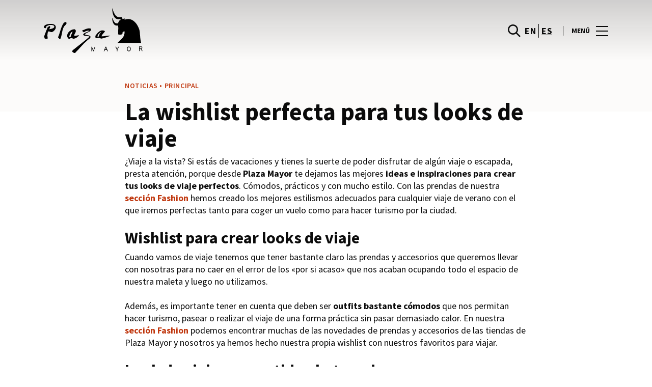

--- FILE ---
content_type: text/html; charset=UTF-8
request_url: https://www.plazamayor.es/lifestyle/blog-moda-noticias/la-wishlist-perfecta-regalo-del-dia-la-madre/
body_size: 1843
content:
<!DOCTYPE html>
<html lang="en">
<head>
    <meta charset="utf-8">
    <meta name="viewport" content="width=device-width, initial-scale=1">
    <title></title>
    <style>
        body {
            font-family: "Arial";
        }
    </style>
    <script type="text/javascript">
    window.awsWafCookieDomainList = [];
    window.gokuProps = {
"key":"AQIDAHjcYu/GjX+QlghicBgQ/7bFaQZ+m5FKCMDnO+vTbNg96AHf0QDR8N4FZ0BkUn8kcucXAAAAfjB8BgkqhkiG9w0BBwagbzBtAgEAMGgGCSqGSIb3DQEHATAeBglghkgBZQMEAS4wEQQMuq52ahLIzXS391ltAgEQgDujRkBXrrIUjgs1lAsFcu/9kgpI/IuavohSG7yE1BYsDzpFl4iqc4edkSwfTozI/iGO7lnWq3QC9N4X1w==",
          "iv":"D549sgHjUgAAAeLD",
          "context":"9fWG67hj1qTVGjiklEdBMn91uZvQk5MtPq+X4NYVOCqXrIza8GO8t9ZGF2Mb+yfcGLzoijekP1ddQuU5rDdoWHMCfsrS8IE0VOsykZiGu2loaZxsWmraQj51Ef7J53TDwvAKn/QviEkGc+pwoRtBxsmQGZtb0S1R+XH3wnsu5eyNM/Vl8Zl2mR/SKtwW9cLxeZ5Zyr/cSrRXBPP9Cb5DDvRaCwG7jTqItSmv4cKarOF/PiDFSCKjVKj+Miv3I5cXPDEMC/lFXbm1KBE1YfOvu7gclgbJH8gVmSBF8cB3npVeaIZLvVKQDkt0J+ZVACHOLxcogUINypVMU6LiqKMDxEr3nnS/eHLMx41jc+vVgMT45Nr0oHDM8DBZv8HTYPRUrtYA"
};
    </script>
    <script src="https://23073214e99f.82e16d3f.us-east-2.token.awswaf.com/23073214e99f/578fac5a6db9/e919c41c1779/challenge.js"></script>
</head>
<body>
    <div id="challenge-container"></div>
    <script type="text/javascript">
        AwsWafIntegration.saveReferrer();
        AwsWafIntegration.checkForceRefresh().then((forceRefresh) => {
            if (forceRefresh) {
                AwsWafIntegration.forceRefreshToken().then(() => {
                    window.location.reload(true);
                });
            } else {
                AwsWafIntegration.getToken().then(() => {
                    window.location.reload(true);
                });
            }
        });
    </script>
    <noscript>
        <h1>JavaScript is disabled</h1>
        In order to continue, we need to verify that you're not a robot.
        This requires JavaScript. Enable JavaScript and then reload the page.
    </noscript>
</body>
</html>

--- FILE ---
content_type: text/html; charset=UTF-8
request_url: https://www.plazamayor.es/lifestyle/blog-moda-noticias/la-wishlist-perfecta-regalo-del-dia-la-madre/
body_size: 15991
content:
<!DOCTYPE html>
<html lang="es-ES">
	<head>
		<meta charset="UTF-8">
		<!-- <meta name="viewport" content="width=device-width, initial-scale=1.0, maximum-scale=1.0, user-scalable=no"> -->
		<meta name="viewport" content="width=device-width, initial-scale=1">

		<meta name='robots' content='index, follow, max-image-preview:large, max-snippet:-1, max-video-preview:-1' />
	<style>img:is([sizes="auto" i], [sizes^="auto," i]) { contain-intrinsic-size: 3000px 1500px }</style>
	
	<!-- This site is optimized with the Yoast SEO plugin v26.2 - https://yoast.com/wordpress/plugins/seo/ -->
	<title>Wishlist para crear tus looks de viaje más veraniegos</title>
	<meta name="description" content="Te dejamos nuestra wishlist con prendas y accesorios de Fashion para crear tus mejores looks de viaje." />
	<link rel="canonical" href="https://www.plazamayor.es/lifestyle/blog-moda-noticias/la-wishlist-perfecta-regalo-del-dia-la-madre/" />
	<meta property="og:locale" content="es_ES" />
	<meta property="og:type" content="article" />
	<meta property="og:title" content="Wishlist para crear tus looks de viaje más veraniegos" />
	<meta property="og:description" content="Te dejamos nuestra wishlist con prendas y accesorios de Fashion para crear tus mejores looks de viaje." />
	<meta property="og:url" content="https://www.plazamayor.es/lifestyle/blog-moda-noticias/la-wishlist-perfecta-regalo-del-dia-la-madre/" />
	<meta property="og:site_name" content="Plaza Mayor" />
	<meta property="article:publisher" content="https://www.facebook.com/malagafashion/" />
	<meta property="article:modified_time" content="2018-07-20T08:37:08+00:00" />
	<meta property="og:image" content="https://www.plazamayor.es/wp-content/uploads/sites/35/2018/06/wishlist-viaje.jpg" />
	<meta property="og:image:width" content="730" />
	<meta property="og:image:height" content="529" />
	<meta property="og:image:type" content="image/jpeg" />
	<meta name="twitter:card" content="summary_large_image" />
	<meta name="twitter:label1" content="Est. reading time" />
	<meta name="twitter:data1" content="4 minutos" />
	<script type="application/ld+json" class="yoast-schema-graph">{"@context":"https://schema.org","@graph":[{"@type":"WebPage","@id":"https://www.plazamayor.es/lifestyle/blog-moda-noticias/la-wishlist-perfecta-regalo-del-dia-la-madre/","url":"https://www.plazamayor.es/lifestyle/blog-moda-noticias/la-wishlist-perfecta-regalo-del-dia-la-madre/","name":"Wishlist para crear tus looks de viaje más veraniegos","isPartOf":{"@id":"https://www.plazamayor.es/#website"},"datePublished":"2018-07-18T07:00:52+00:00","dateModified":"2018-07-20T08:37:08+00:00","description":"Te dejamos nuestra wishlist con prendas y accesorios de Fashion para crear tus mejores looks de viaje.","breadcrumb":{"@id":"https://www.plazamayor.es/lifestyle/blog-moda-noticias/la-wishlist-perfecta-regalo-del-dia-la-madre/#breadcrumb"},"inLanguage":"es","potentialAction":[{"@type":"ReadAction","target":["https://www.plazamayor.es/lifestyle/blog-moda-noticias/la-wishlist-perfecta-regalo-del-dia-la-madre/"]}]},{"@type":"BreadcrumbList","@id":"https://www.plazamayor.es/lifestyle/blog-moda-noticias/la-wishlist-perfecta-regalo-del-dia-la-madre/#breadcrumb","itemListElement":[{"@type":"ListItem","position":1,"name":"Home","item":"https://www.plazamayor.es/"},{"@type":"ListItem","position":2,"name":"Calendar Articles","item":"https://www.plazamayor.es/lifestyle/blog-moda-noticias/"},{"@type":"ListItem","position":3,"name":"La wishlist perfecta para tus looks de viaje"}]},{"@type":"WebSite","@id":"https://www.plazamayor.es/#website","url":"https://www.plazamayor.es/","name":"Plaza Mayor","description":"","potentialAction":[{"@type":"SearchAction","target":{"@type":"EntryPoint","urlTemplate":"https://www.plazamayor.es/?s={search_term_string}"},"query-input":{"@type":"PropertyValueSpecification","valueRequired":true,"valueName":"search_term_string"}}],"inLanguage":"es"}]}</script>
	<!-- / Yoast SEO plugin. -->


<link rel='dns-prefetch' href='//www.google.com' />
<link rel='dns-prefetch' href='//cdnjs.cloudflare.com' />
<link rel="alternate" type="application/rss+xml" title="Plaza Mayor &raquo; Feed" href="https://www.plazamayor.es/feed/" />
<link rel="alternate" type="application/rss+xml" title="Plaza Mayor &raquo; Feed de los comentarios" href="https://www.plazamayor.es/comments/feed/" />
<link rel='stylesheet' id='sbi_styles-css' href='https://www.plazamayor.es/wp-content/plugins/instagram-feed-pro/css/sbi-styles.min.css?ver=6.4' type='text/css' media='all' />
<link rel='stylesheet' id='wp-block-library-css' href='https://www.plazamayor.es/wp-includes/css/dist/block-library/style.min.css?ver=6.8.3' type='text/css' media='all' />
<style id='classic-theme-styles-inline-css' type='text/css'>
/*! This file is auto-generated */
.wp-block-button__link{color:#fff;background-color:#32373c;border-radius:9999px;box-shadow:none;text-decoration:none;padding:calc(.667em + 2px) calc(1.333em + 2px);font-size:1.125em}.wp-block-file__button{background:#32373c;color:#fff;text-decoration:none}
</style>
<style id='global-styles-inline-css' type='text/css'>
:root{--wp--preset--aspect-ratio--square: 1;--wp--preset--aspect-ratio--4-3: 4/3;--wp--preset--aspect-ratio--3-4: 3/4;--wp--preset--aspect-ratio--3-2: 3/2;--wp--preset--aspect-ratio--2-3: 2/3;--wp--preset--aspect-ratio--16-9: 16/9;--wp--preset--aspect-ratio--9-16: 9/16;--wp--preset--color--black: #000000;--wp--preset--color--cyan-bluish-gray: #abb8c3;--wp--preset--color--white: #ffffff;--wp--preset--color--pale-pink: #f78da7;--wp--preset--color--vivid-red: #cf2e2e;--wp--preset--color--luminous-vivid-orange: #ff6900;--wp--preset--color--luminous-vivid-amber: #fcb900;--wp--preset--color--light-green-cyan: #7bdcb5;--wp--preset--color--vivid-green-cyan: #00d084;--wp--preset--color--pale-cyan-blue: #8ed1fc;--wp--preset--color--vivid-cyan-blue: #0693e3;--wp--preset--color--vivid-purple: #9b51e0;--wp--preset--gradient--vivid-cyan-blue-to-vivid-purple: linear-gradient(135deg,rgba(6,147,227,1) 0%,rgb(155,81,224) 100%);--wp--preset--gradient--light-green-cyan-to-vivid-green-cyan: linear-gradient(135deg,rgb(122,220,180) 0%,rgb(0,208,130) 100%);--wp--preset--gradient--luminous-vivid-amber-to-luminous-vivid-orange: linear-gradient(135deg,rgba(252,185,0,1) 0%,rgba(255,105,0,1) 100%);--wp--preset--gradient--luminous-vivid-orange-to-vivid-red: linear-gradient(135deg,rgba(255,105,0,1) 0%,rgb(207,46,46) 100%);--wp--preset--gradient--very-light-gray-to-cyan-bluish-gray: linear-gradient(135deg,rgb(238,238,238) 0%,rgb(169,184,195) 100%);--wp--preset--gradient--cool-to-warm-spectrum: linear-gradient(135deg,rgb(74,234,220) 0%,rgb(151,120,209) 20%,rgb(207,42,186) 40%,rgb(238,44,130) 60%,rgb(251,105,98) 80%,rgb(254,248,76) 100%);--wp--preset--gradient--blush-light-purple: linear-gradient(135deg,rgb(255,206,236) 0%,rgb(152,150,240) 100%);--wp--preset--gradient--blush-bordeaux: linear-gradient(135deg,rgb(254,205,165) 0%,rgb(254,45,45) 50%,rgb(107,0,62) 100%);--wp--preset--gradient--luminous-dusk: linear-gradient(135deg,rgb(255,203,112) 0%,rgb(199,81,192) 50%,rgb(65,88,208) 100%);--wp--preset--gradient--pale-ocean: linear-gradient(135deg,rgb(255,245,203) 0%,rgb(182,227,212) 50%,rgb(51,167,181) 100%);--wp--preset--gradient--electric-grass: linear-gradient(135deg,rgb(202,248,128) 0%,rgb(113,206,126) 100%);--wp--preset--gradient--midnight: linear-gradient(135deg,rgb(2,3,129) 0%,rgb(40,116,252) 100%);--wp--preset--font-size--small: 13px;--wp--preset--font-size--medium: 20px;--wp--preset--font-size--large: 36px;--wp--preset--font-size--x-large: 42px;--wp--preset--spacing--20: 0.44rem;--wp--preset--spacing--30: 0.67rem;--wp--preset--spacing--40: 1rem;--wp--preset--spacing--50: 1.5rem;--wp--preset--spacing--60: 2.25rem;--wp--preset--spacing--70: 3.38rem;--wp--preset--spacing--80: 5.06rem;--wp--preset--shadow--natural: 6px 6px 9px rgba(0, 0, 0, 0.2);--wp--preset--shadow--deep: 12px 12px 50px rgba(0, 0, 0, 0.4);--wp--preset--shadow--sharp: 6px 6px 0px rgba(0, 0, 0, 0.2);--wp--preset--shadow--outlined: 6px 6px 0px -3px rgba(255, 255, 255, 1), 6px 6px rgba(0, 0, 0, 1);--wp--preset--shadow--crisp: 6px 6px 0px rgba(0, 0, 0, 1);}:where(.is-layout-flex){gap: 0.5em;}:where(.is-layout-grid){gap: 0.5em;}body .is-layout-flex{display: flex;}.is-layout-flex{flex-wrap: wrap;align-items: center;}.is-layout-flex > :is(*, div){margin: 0;}body .is-layout-grid{display: grid;}.is-layout-grid > :is(*, div){margin: 0;}:where(.wp-block-columns.is-layout-flex){gap: 2em;}:where(.wp-block-columns.is-layout-grid){gap: 2em;}:where(.wp-block-post-template.is-layout-flex){gap: 1.25em;}:where(.wp-block-post-template.is-layout-grid){gap: 1.25em;}.has-black-color{color: var(--wp--preset--color--black) !important;}.has-cyan-bluish-gray-color{color: var(--wp--preset--color--cyan-bluish-gray) !important;}.has-white-color{color: var(--wp--preset--color--white) !important;}.has-pale-pink-color{color: var(--wp--preset--color--pale-pink) !important;}.has-vivid-red-color{color: var(--wp--preset--color--vivid-red) !important;}.has-luminous-vivid-orange-color{color: var(--wp--preset--color--luminous-vivid-orange) !important;}.has-luminous-vivid-amber-color{color: var(--wp--preset--color--luminous-vivid-amber) !important;}.has-light-green-cyan-color{color: var(--wp--preset--color--light-green-cyan) !important;}.has-vivid-green-cyan-color{color: var(--wp--preset--color--vivid-green-cyan) !important;}.has-pale-cyan-blue-color{color: var(--wp--preset--color--pale-cyan-blue) !important;}.has-vivid-cyan-blue-color{color: var(--wp--preset--color--vivid-cyan-blue) !important;}.has-vivid-purple-color{color: var(--wp--preset--color--vivid-purple) !important;}.has-black-background-color{background-color: var(--wp--preset--color--black) !important;}.has-cyan-bluish-gray-background-color{background-color: var(--wp--preset--color--cyan-bluish-gray) !important;}.has-white-background-color{background-color: var(--wp--preset--color--white) !important;}.has-pale-pink-background-color{background-color: var(--wp--preset--color--pale-pink) !important;}.has-vivid-red-background-color{background-color: var(--wp--preset--color--vivid-red) !important;}.has-luminous-vivid-orange-background-color{background-color: var(--wp--preset--color--luminous-vivid-orange) !important;}.has-luminous-vivid-amber-background-color{background-color: var(--wp--preset--color--luminous-vivid-amber) !important;}.has-light-green-cyan-background-color{background-color: var(--wp--preset--color--light-green-cyan) !important;}.has-vivid-green-cyan-background-color{background-color: var(--wp--preset--color--vivid-green-cyan) !important;}.has-pale-cyan-blue-background-color{background-color: var(--wp--preset--color--pale-cyan-blue) !important;}.has-vivid-cyan-blue-background-color{background-color: var(--wp--preset--color--vivid-cyan-blue) !important;}.has-vivid-purple-background-color{background-color: var(--wp--preset--color--vivid-purple) !important;}.has-black-border-color{border-color: var(--wp--preset--color--black) !important;}.has-cyan-bluish-gray-border-color{border-color: var(--wp--preset--color--cyan-bluish-gray) !important;}.has-white-border-color{border-color: var(--wp--preset--color--white) !important;}.has-pale-pink-border-color{border-color: var(--wp--preset--color--pale-pink) !important;}.has-vivid-red-border-color{border-color: var(--wp--preset--color--vivid-red) !important;}.has-luminous-vivid-orange-border-color{border-color: var(--wp--preset--color--luminous-vivid-orange) !important;}.has-luminous-vivid-amber-border-color{border-color: var(--wp--preset--color--luminous-vivid-amber) !important;}.has-light-green-cyan-border-color{border-color: var(--wp--preset--color--light-green-cyan) !important;}.has-vivid-green-cyan-border-color{border-color: var(--wp--preset--color--vivid-green-cyan) !important;}.has-pale-cyan-blue-border-color{border-color: var(--wp--preset--color--pale-cyan-blue) !important;}.has-vivid-cyan-blue-border-color{border-color: var(--wp--preset--color--vivid-cyan-blue) !important;}.has-vivid-purple-border-color{border-color: var(--wp--preset--color--vivid-purple) !important;}.has-vivid-cyan-blue-to-vivid-purple-gradient-background{background: var(--wp--preset--gradient--vivid-cyan-blue-to-vivid-purple) !important;}.has-light-green-cyan-to-vivid-green-cyan-gradient-background{background: var(--wp--preset--gradient--light-green-cyan-to-vivid-green-cyan) !important;}.has-luminous-vivid-amber-to-luminous-vivid-orange-gradient-background{background: var(--wp--preset--gradient--luminous-vivid-amber-to-luminous-vivid-orange) !important;}.has-luminous-vivid-orange-to-vivid-red-gradient-background{background: var(--wp--preset--gradient--luminous-vivid-orange-to-vivid-red) !important;}.has-very-light-gray-to-cyan-bluish-gray-gradient-background{background: var(--wp--preset--gradient--very-light-gray-to-cyan-bluish-gray) !important;}.has-cool-to-warm-spectrum-gradient-background{background: var(--wp--preset--gradient--cool-to-warm-spectrum) !important;}.has-blush-light-purple-gradient-background{background: var(--wp--preset--gradient--blush-light-purple) !important;}.has-blush-bordeaux-gradient-background{background: var(--wp--preset--gradient--blush-bordeaux) !important;}.has-luminous-dusk-gradient-background{background: var(--wp--preset--gradient--luminous-dusk) !important;}.has-pale-ocean-gradient-background{background: var(--wp--preset--gradient--pale-ocean) !important;}.has-electric-grass-gradient-background{background: var(--wp--preset--gradient--electric-grass) !important;}.has-midnight-gradient-background{background: var(--wp--preset--gradient--midnight) !important;}.has-small-font-size{font-size: var(--wp--preset--font-size--small) !important;}.has-medium-font-size{font-size: var(--wp--preset--font-size--medium) !important;}.has-large-font-size{font-size: var(--wp--preset--font-size--large) !important;}.has-x-large-font-size{font-size: var(--wp--preset--font-size--x-large) !important;}
:where(.wp-block-post-template.is-layout-flex){gap: 1.25em;}:where(.wp-block-post-template.is-layout-grid){gap: 1.25em;}
:where(.wp-block-columns.is-layout-flex){gap: 2em;}:where(.wp-block-columns.is-layout-grid){gap: 2em;}
:root :where(.wp-block-pullquote){font-size: 1.5em;line-height: 1.6;}
</style>
<link rel='stylesheet' id='sierra-products-css' href='https://www.plazamayor.es/wp-content/plugins/sierra-products/public/css/products-public.css?ver=2.4.0' type='text/css' media='all' />
<link rel='stylesheet' id='sonae-styles-css' href='https://www.plazamayor.es/wp-content/themes/sonae-sierra/dist/css/main-1f4ed662b6.min.css' type='text/css' media='' />
<link rel='stylesheet' id='video-conferencing-with-zoom-api-css' href='https://www.plazamayor.es/wp-content/plugins/video-conferencing-with-zoom-api/assets/public/css/style.min.css?ver=4.6.5' type='text/css' media='all' />
<script type="text/javascript">var SierraAPI = {"root":"https:\/\/www.plazamayor.es\/wp-json","nonce":"8d93d196f5","language":"es"};</script><script type="text/javascript" src="https://www.plazamayor.es/wp-includes/js/jquery/jquery.min.js?ver=3.7.1" id="jquery-core-js"></script>
<script type="text/javascript" src="https://www.plazamayor.es/wp-includes/js/jquery/jquery-migrate.min.js?ver=3.4.1" id="jquery-migrate-js"></script>
<link rel="https://api.w.org/" href="https://www.plazamayor.es/wp-json/" /><link rel="alternate" title="JSON" type="application/json" href="https://www.plazamayor.es/wp-json/wp/v2/sc_article/129760" /><link rel="EditURI" type="application/rsd+xml" title="RSD" href="https://www.plazamayor.es/xmlrpc.php?rsd" />
<meta name="generator" content="WordPress 6.8.3" />
<link rel='shortlink' href='https://www.plazamayor.es/?p=129760' />
<link rel="alternate" title="oEmbed (JSON)" type="application/json+oembed" href="https://www.plazamayor.es/wp-json/oembed/1.0/embed?url=https%3A%2F%2Fwww.plazamayor.es%2Flifestyle%2Fblog-moda-noticias%2Fla-wishlist-perfecta-regalo-del-dia-la-madre%2F" />
<link rel="alternate" title="oEmbed (XML)" type="text/xml+oembed" href="https://www.plazamayor.es/wp-json/oembed/1.0/embed?url=https%3A%2F%2Fwww.plazamayor.es%2Flifestyle%2Fblog-moda-noticias%2Fla-wishlist-perfecta-regalo-del-dia-la-madre%2F&#038;format=xml" />

<!--BEGIN: TRACKING CODE MANAGER (v2.5.0) BY INTELLYWP.COM IN HEAD//-->
<!-- Matomo -->
<script type="text/javascript">
  var _paq = window._paq = window._paq || [];
  /* tracker methods like "setCustomDimension" should be called before "trackPageView" */
  // Call disableCookies before calling trackPageView 
  _paq.push(['disableCookies']);
  _paq.push(['trackPageView']);
  _paq.push(['enableLinkTracking']);
  (function() {
    var u="https://www.plazamayor.es/matomo/";
    _paq.push(['setTrackerUrl', u+'matomo.php']);
    _paq.push(['setSiteId', '28']);
    /* Sierra Piwik */
    var secondaryTrackerUrl = 'https://s.sonaesierra.info/piwik.php';
    var secondaryWebsiteId = 35;
    _paq.push(['addTracker', secondaryTrackerUrl, secondaryWebsiteId]);
    /* END Sierra Piwik */
    var d=document, g=d.createElement('script'), s=d.getElementsByTagName('script')[0];
    g.type='text/javascript'; g.async=true; g.src='//www.plazamayor.es/matomo/matomo.js'; s.parentNode.insertBefore(g,s);
  })();
</script>
<!-- End Matomo Code -->
<!-- Google Consent Mode -->
<script>
    window.dataLayer = window.dataLayer || [];
    function gtag() {
        dataLayer.push(arguments);
    }
    gtag("consent", "default", {
        ad_storage: "denied",
        analytics_storage: "denied",
        functionality_storage: "denied",
        personalization_storage: "denied",
        security_storage: "granted",
        wait_for_update: 500,
    });
    gtag("set", "ads_data_redaction", true);
</script>
<!-- End Google Consent Mode -->

<!-- Google Tag Manager -->
<script>(function(w,d,s,l,i){w[l]=w[l]||[];w[l].push({'gtm.start':
new Date().getTime(),event:'gtm.js'});var f=d.getElementsByTagName(s)[0],
j=d.createElement(s),dl=l!='dataLayer'?'&l='+l:'';j.async=true;j.src=
'https://www.googletagmanager.com/gtm.js?id='+i+dl;f.parentNode.insertBefore(j,f);
})(window,document,'script','dataLayer','GTM-M65TFM9');</script>
<!-- End Google Tag Manager -->
<!--END: https://wordpress.org/plugins/tracking-code-manager IN HEAD//--><style>
					:root {
						--shopping-color: #c0370e;
						--shopping-logo: url("https://www.plazamayor.es/wp-content/uploads/sites/35/2023/09/plaza-mayor.svg");
						--shopping-logo-dark: url("https://www.plazamayor.es/wp-content/uploads/sites/35/2023/09/plaza-mayor.svg");
						--shopping-logo-filter: invert(1);
						
					}
				</style>			<script
				id="Cookiebot"
				data-culture="es"
				src="https://consent.cookiebot.com/uc.js"
				data-cbid="59ca6869-497a-474a-b351-25478a3187d0"
				data-blockingmode="auto"
				type="text/javascript"
			>
			</script>
			      <meta name="onesignal" content="wordpress-plugin"/>
            <script>

      window.OneSignalDeferred = window.OneSignalDeferred || [];

      OneSignalDeferred.push(function(OneSignal) {
        var oneSignal_options = {};
        window._oneSignalInitOptions = oneSignal_options;

        oneSignal_options['serviceWorkerParam'] = { scope: '/' };
oneSignal_options['serviceWorkerPath'] = 'OneSignalSDKWorker.js.php';

        OneSignal.Notifications.setDefaultUrl("https://www.plazamayor.es");

        oneSignal_options['wordpress'] = true;
oneSignal_options['appId'] = '6c0772c6-0c79-47df-a03d-456485c5f5c4';
oneSignal_options['allowLocalhostAsSecureOrigin'] = true;
oneSignal_options['welcomeNotification'] = { };
oneSignal_options['welcomeNotification']['title'] = "Plaza Mayor";
oneSignal_options['welcomeNotification']['message'] = "¡Bienvenido! Permanezca atento, compartiremos todas las noticias de Plaza Mayor.";
oneSignal_options['path'] = "https://www.plazamayor.es/wp-content/plugins/onesignal-free-web-push-notifications/sdk_files/";
oneSignal_options['safari_web_id'] = "web.onesignal.auto.5d451968-8243-4fe2-88cd-3c94a5f2a4fc";
oneSignal_options['promptOptions'] = { };
oneSignal_options['promptOptions']['actionMessage'] = "Le gustaría recibir todas las noticias sobre el Plaza Mayor?";
oneSignal_options['promptOptions']['acceptButtonText'] = "Si, acepto";
oneSignal_options['promptOptions']['cancelButtonText'] = "No, gracias";
              OneSignal.init(window._oneSignalInitOptions);
              OneSignal.Slidedown.promptPush()      });

      function documentInitOneSignal() {
        var oneSignal_elements = document.getElementsByClassName("OneSignal-prompt");

        var oneSignalLinkClickHandler = function(event) { OneSignal.Notifications.requestPermission(); event.preventDefault(); };        for(var i = 0; i < oneSignal_elements.length; i++)
          oneSignal_elements[i].addEventListener('click', oneSignalLinkClickHandler, false);
      }

      if (document.readyState === 'complete') {
           documentInitOneSignal();
      }
      else {
           window.addEventListener("load", function(event){
               documentInitOneSignal();
          });
      }
    </script>
<link rel="icon" href="https://www.plazamayor.es/wp-content/uploads/sites/35/2017/05/cropped-PM-Favicon-32x32.png" sizes="32x32" />
<link rel="icon" href="https://www.plazamayor.es/wp-content/uploads/sites/35/2017/05/cropped-PM-Favicon-192x192.png" sizes="192x192" />
<link rel="apple-touch-icon" href="https://www.plazamayor.es/wp-content/uploads/sites/35/2017/05/cropped-PM-Favicon-180x180.png" />
<meta name="msapplication-TileImage" content="https://www.plazamayor.es/wp-content/uploads/sites/35/2017/05/cropped-PM-Favicon-270x270.png" />
	</head>

	<body class="wp-singular sc_article-template-default single single-sc_article postid-129760 wp-theme-sonae-sierra shopping-logo-md cookiebot-loading theme">
		
				
<header class="header-wrapper">
		<div class="qr-notification d-none" id="js-qr-notification" >
	<div class="container">
		<div class="qr-notification__content">
			<a href="#" class="qr-notification__item" id="js-qr-cookie-link">
				<i class="icon icon--g-location-white"></i>
				<span id="js-qr-cookie-message"></span>
			</a>
			<button type="button" class="qr-notification__item" id="js-qr-cookie-remove">
				<i class="icon icon--g-close icon--invert"></i>
			</button>
		</div>
	</div>
</div>

	<div id="js-header" class="header" >
		<div class="header__nav container">
			<a href="https://www.plazamayor.es/" class="header__logo" aria-label="logo"></a>

			<div class="header__menu">
				<div class="header__items" id="js-menu-items">
					<div class="header__item js-modal-open d-none d-md-flex" data-modal="#modal-search">
						<i class="icon icon--g-search"></i>
					</div>

					<!-- <a href="#" class="header__item">
						<i class="icon icon--g-cart"></i>
					</a> -->

					
					<div class="header__item d-none d-md-flex" data-js="aside" data-target="#bookings-aside" style="display: none!important;">
						<i class="icon icon--g-book"></i>
						<div class="states states--error d-none" data-booking="quantity"></div>
											</div>

												<div class="header__item">
								<a class="lang" href="https://www.plazamayor.es/en/">en</a><a class="lang active" href="https://www.plazamayor.es/lifestyle/blog-moda-noticias/la-wishlist-perfecta-regalo-del-dia-la-madre/">es</a>							</div>
											</div>

				<button class="header__btn d-none d-md-flex" id="js-menu-btn" type="button">
					<div class="header__title">Menú</div>
					<div class="header__toggle">
						<span></span>
						<span></span>
						<span></span>
					</div>
				</button>
			</div>
		</div>

		
<div class="aside" id="js-aside">
	<a href="https://www.plazamayor.es/" class="aside__logo" aria-label="Logo"></a>
	<div class="aside__page">La wishlist perfecta para tus looks de viaje</div>

	<div class="aside__container" id="js-aside-container">
		<nav id="js-menu-aside" class="menu-aside"><ul id="menu-primary-navigation-es" class="menu"><li id="menu-item-158058" class="menu-item menu-item-type-custom menu-item-object-custom menu-item-has-children menu-item-158058"><a href="https://www.plazamayor.es/visitar/">Visitar<span class="expand"></span></a>
<ul class="sub-menu">
	<li id="menu-item-158100" class="menu-item menu-item-type-custom menu-item-object-custom menu-item-158100"><a href="https://www.plazamayor.es/mapa/#/">Mapa</a></li>
	<li id="menu-item-158101" class="menu-item menu-item-type-custom menu-item-object-custom menu-item-158101"><a href="https://www.plazamayor.es/horario/">Horario</a></li>
	<li id="menu-item-158104" class="menu-item menu-item-type-custom menu-item-object-custom menu-item-158104"><a href="https://www.plazamayor.es/contactos/">Contactos</a></li>
	<li id="menu-item-158102" class="menu-item menu-item-type-custom menu-item-object-custom menu-item-158102"><a href="https://www.plazamayor.es/servicios/">Servicios</a></li>
	<li id="menu-item-161537" class="menu-item menu-item-type-custom menu-item-object-custom menu-item-161537"><a href="https://www.plazamayor.es/visita-virtual/">Visita Virtual 360º</a></li>
</ul>
</li>
<li id="menu-item-381" class="menu-item menu-item-type-custom menu-item-object-custom menu-item-381"><a href="https://www.plazamayor.es/tiendas/">Tiendas</a></li>
<li id="menu-item-142204" class="menu-item menu-item-type-custom menu-item-object-custom menu-item-142204"><a href="https://www.plazamayor.es/restaurantes/">Restaurantes</a></li>
<li id="menu-item-90394" class="menu-item menu-item-type-custom menu-item-object-custom menu-item-has-children menu-item-90394"><a>Inspiración<span class="expand"></span></a>
<ul class="sub-menu">
	<li id="menu-item-158060" class="menu-item menu-item-type-custom menu-item-object-custom menu-item-158060"><a href="https://www.plazamayor.es/lifestyle/articles">Blog</a></li>
	<li id="menu-item-158092" class="menu-item menu-item-type-custom menu-item-object-custom menu-item-158092"><a href="https://www.plazamayor.es/moda/articles/">Moda</a></li>
</ul>
</li>
<li id="menu-item-158057" class="menu-item menu-item-type-custom menu-item-object-custom menu-item-158057"><a href="https://www.plazamayor.es/lifestyle/events/">Agenda Cultural</a></li>
<li id="menu-item-158156" class="menu-item menu-item-type-custom menu-item-object-custom menu-item-has-children menu-item-158156"><a>Sostenibilidad<span class="expand"></span></a>
<ul class="sub-menu">
	<li id="menu-item-162048" class="menu-item menu-item-type-custom menu-item-object-custom menu-item-162048"><a href="https://www.plazamayor.es/sostenibilidad/">Nuestra Misión</a></li>
	<li id="menu-item-158157" class="menu-item menu-item-type-custom menu-item-object-custom menu-item-158157"><a href="https://www.plazamayor.es/sostenibilidad-planeta/">Cuidamos el Planeta</a></li>
	<li id="menu-item-162049" class="menu-item menu-item-type-custom menu-item-object-custom menu-item-162049"><a href="https://www.plazamayor.es/sostenibilidad-personas/">Desarrollo de las Personas</a></li>
</ul>
</li>
<li id="menu-item-164142" class="menu-item menu-item-type-post_type menu-item-object-page menu-item-164142"><a href="https://www.plazamayor.es/navidad-2025-en-plaza-mayor/">Navidad</a></li>
</ul></nav>	</div>

			<div class="aside__item" id="js-aside-social">
			<div class="aside__title">
				Redes Sociales			</div>

			<ul id="menu-social-menu" class="menu-social"><li id="menu-item-33" class="facebook menu-item menu-item-type-custom menu-item-object-custom menu-item-33"><a target="_blank" href="https://facebook.com/malagafashion">Facebook<span class="icon icon--facebook"></span></a></li>
<li id="menu-item-87925" class="instagram menu-item menu-item-type-custom menu-item-object-custom menu-item-87925"><a target="_blank" href="https://www.instagram.com/plazamayormalaga/">Instagram<span class="icon icon--instagram"></span></a></li>
</ul>		</div>
	
	<div class="aside__footer">
					<ul class="menu-lang">
				<li class="menu-lang__item">
							<a href="https://www.plazamayor.es/en/">en</a>
						</li><li class="menu-lang__item active">
							<a href="https://www.plazamayor.es/lifestyle/blog-moda-noticias/la-wishlist-perfecta-regalo-del-dia-la-madre/">es</a>
						</li>			</ul>
			
		<!-- <a href="#" class="link">
			Iniciar sesión y registrarse		</a> -->

		<button class="aside__close" id="js-menu-close" type="button" aria-label="Close">
			<i class="icon icon--g-close"></i>
		</button>
	</div>

</div>

<div class="menu-overlay d-none" id="js-menu-overlay"></div>

		<div id="bookings-aside" class="aside aside--bookings" data-token="1fc88c4b18">
	<button class="aside__close" data-aside="close" type="button" aria-label="Close">
		<i class="icon icon--g-close"></i>
	</button>

	<div class="aside__container">
		<div class="entry-label">Servicios</div>
		<div class="entry-title">Os seus serviços ativos</div>
		<div class="entry-excerpt">At velit ipsum lacus nullam quai. Nisi sagttis hatogue ramcs Vitac kto in ausue nalla ristes.</div>
		<div class="d-flex flex-column gap-3" data-bookings="list"></div>
	</div>

	<div class="aside__footer">
					<a href="https://www.plazamayor.es/account/services/" class="link d-none" data-bookings="view-bookings">Ver Todos os serviços</a>
							<a href="https://www.plazamayor.es/servicios/" class="link d-none" data-bookings="view-services">Ver Todos os serviços</a>
			</div>
</div>
<div class="menu-overlay d-none" data-target="#bookings-aside"></div>

			</div>
</header>

		<main class="main" role="main">

		<article class="entry">
			<div class="container">
				<div class="content-container">
					<div class="entry-header ">
			<div class="entry-label d-flex align-items-center gap-2">
			noticias • Principal		</div>
	
	<h1 class="entry-title">
		La wishlist perfecta para tus looks de viaje	</h1>

	</div>

									</div>
			</div>

			
			<div class="entry-bg">
				<div class="container">
					<div class="content-container">
										</div>
				</div>
			</div>

			<div class="container">
				<div class="content-container">
											<div class="entry-content">
							<p>¿Viaje a la vista? Si estás de vacaciones y tienes la suerte de poder disfrutar de algún viaje o escapada, presta atención, porque desde <strong>Plaza Mayor</strong> te dejamos las mejores <strong>ideas e inspiraciones para crear tus looks de viaje perfectos</strong>. Cómodos, prácticos y con mucho estilo. Con las prendas de nuestra <a href="https://www.plazamayor.es/fashion/?utm_source=Blog%20Tilo&amp;utm_medium=EnlaceOrganico&amp;utm_campaign=FashionModa&amp;utm_content=PM#product_category=&amp;product_collection=&amp;product_type=&amp;meta_key=" target="_blank"><strong>sección Fashion</strong></a> hemos creado los mejores estilismos adecuados para cualquier viaje de verano con el que iremos perfectas tanto para coger un vuelo como para hacer turismo por la ciudad.</p>
<h2>Wishlist para crear looks de viaje</h2>
<p>Cuando vamos de viaje tenemos que tener bastante claro las prendas y accesorios que queremos llevar con nosotras para no caer en el error de los «por si acaso» que nos acaban ocupando todo el espacio de nuestra maleta y luego no utilizamos.</p>
<p>Además, es importante tener en cuenta que deben ser<strong> outfits bastante cómodos</strong> que nos permitan hacer turismo, pasear o realizar el viaje de una forma práctica sin pasar demasiado calor. En nuestra <a href="https://www.plazamayor.es/fashion/?utm_source=Blog%20Tilo&amp;utm_medium=EnlaceOrganico&amp;utm_campaign=FashionModa&amp;utm_content=PM#product_category=&amp;product_collection=&amp;product_type=&amp;meta_key=" target="_blank"><strong>sección Fashion</strong></a> podemos encontrar muchas de las novedades de prendas y accesorios de las tiendas de Plaza Mayor y nosotros ya hemos hecho nuestra propia wishlist con nuestros favoritos para viajar.</p>
<h2>Look de viaje con vestido abotonado</h2>
<p>Este estilismo es perfecto para comenzar nuestras vacaciones y hacer el viaje de una forma cómoda y práctica sin renunciar al estilo. Los vestidos abotonados son <strong>una de las tendencias que más triunfan este verano</strong> dentro del estilo rústico que nos acompaña, y este <a href="https://www.plazamayor.es/fashion/products/vestido-tirantes-marron/?utm_source=Blog%20Tilo&amp;utm_medium=EnlaceOrganico&amp;utm_campaign=FashionModa&amp;utm_content=PM" target="_blank"><strong>vestido abotonado de Trucco</strong></a> nos encanta para llevar en nuestro viaje.</p>
<p>Las <a href="https://www.plazamayor.es/lifestyle/articles/las-gafas-sol/" target="_blank"><strong>gafas de sol</strong></a> son el complemento indispensable que tenemos que llevar sí o sí en nuestras vacaciones y este modelo de <a href="https://www.plazamayor.es/fashion/products/gafas-de-sol-combinada-miu-miu/?utm_source=Blog%20Tilo&amp;utm_medium=EnlaceOrganico&amp;utm_campaign=FashionModa&amp;utm_content=PM" target="_blank"><strong>gafas de sol de Miu Miu</strong></a> que podemos encontrar en la tienda Sunglass Hut es ideal para combinar con cualquier tipo de outfit y en cualquier tipo de ocasión, Sin duda, un básico que no puede faltar en nuestra maleta de viaje.</p>
<p>Y hablando de maletas, es importante que nos hagamos con una de un tamaño adecuado en la que podamos transportar todo lo que necesitamos sin problema y que sea bastante cómoda de llevar. Esta <a href="https://www.plazamayor.es/fashion/products/maleta-estampado-flores/?utm_source=Blog%20Tilo&amp;utm_medium=EnlaceOrganico&amp;utm_campaign=FashionModa&amp;utm_content=PM" target="_blank"><strong>maleta de viaje de Misako</strong></a> es una buena opción, muy práctica y con un estampado muy top que seguro no pasa desapercibido.</p>
<h2>Look de viaje con mono estampado</h2>
<p>Los monos son una buena opción para viajar y para hacer turismo por la ciudad y si es corto y nos ayuda a enfrentar las altas temperaturas del verano mucho mejor. Este <a href="https://www.plazamayor.es/fashion/products/mono-corto-estampado-tropical/?utm_source=Blog%20Tilo&amp;utm_medium=EnlaceOrganico&amp;utm_campaign=FashionModa&amp;utm_content=PM" target="_blank"><strong>mono corto estampado de Pull and Bear</strong></a> es ideal para cualquier día de verano. El estampado tropical con colores vivos y alegres y el escote de tiras cruzados en la espalda hacen que sea<strong> una prenda muy especial y perfecta para lucir en esta época del año</strong>.</p>
<p>Una buena opción para hacer turismo es apostar por <strong>una mochila que sea cómoda y en la que podamos llevar todo lo que necesitemos</strong> para pasar el día fuera: cámara de fotos, documentos, botellas de agua&#8230; Es cierto que no siempre es la opción más estética, pero esta <a href="https://www.plazamayor.es/fashion/products/mochila-azul-estampado-potro/?utm_source=Blog%20Tilo&amp;utm_medium=EnlaceOrganico&amp;utm_campaign=FashionModa&amp;utm_content=PM" target="_blank"><strong>mochila de El Potro</strong></a> es ideal y seguro que le da un toque de estilo infalible a nuestro look.</p>
<p>No podían faltar para completar nuestro look perfecto para hacer turismo<strong> unos zapatos cómodos que nos permitan andar durante todo el día</strong> sin ningún problema. Estas <a href="https://www.plazamayor.es/fashion/products/sandalias-planas-glitter/?utm_source=Blog%20Tilo&amp;utm_medium=EnlaceOrganico&amp;utm_campaign=FashionModa&amp;utm_content=PM" target="_blank"><strong>sandalias de Tino González</strong></a> que podemos encontrar en nuestra wishlist son ideales para ir cómodas y a la última. Este tipo de zapatos son tendencia y el glitter le da el toque de estilo perfecto para nuestro outfit de viaje.</p>
<h2>Look de viaje con vestido largo</h2>
<p>Los <strong>vestidos largos</strong> se han convertido en una de las tendencias más potentes del verano y podemos encontrar muchos modelos de formas y estampados diferentes para todos los estilos. Este vestido largo de flores de Pull and Bear<a href="https://www.plazamayor.es/fashion/products/vestido-midi-estampado-flores/?utm_source=Blog%20Tilo&amp;utm_medium=EnlaceOrganico&amp;utm_campaign=FashionModa&amp;utm_content=PM" target="_blank"><strong> nos encanta y es perfecto para pasear cualquier día de nuestro viaje de verano. </strong></a></p>
<p>Para llevar todo lo que necesitemos hemos escogido este <a href="https://www.plazamayor.es/fashion/products/bolso-shopper-textura-animal/?utm_source=Blog%20Tilo&amp;utm_medium=EnlaceOrganico&amp;utm_campaign=FashionModa&amp;utm_content=PM" target="_blank"><strong>bolso shopper de Misako</strong></a> con estampado de pitón. Todo un clásico que nunca pasa de moda con el que dispondremos del espacio necesario para pasar todo el día fuera de una forma cómoda y muy práctica. Además, ahora lo podemos encontrar <strong>por un precio mucho más económico</strong> gracias a las <a href="https://www.plazamayor.es/lifestyle/articles/cuando-empiezan-las-rebajas-verano-2018-calendario-las-rebajas-2018/" target="_blank"><strong>rebajas de verano</strong></a>.</p>
<p>Por supuesto, nuestras <a href="https://www.plazamayor.es/fashion/products/gafas-de-sol-ovaladas-metal/?utm_source=Blog%20Tilo&amp;utm_medium=EnlaceOrganico&amp;utm_campaign=FashionModa&amp;utm_content=PM" target="_blank"><strong>gafas de sol de Sunglass Hut</strong></a> no podían faltar para completar de principio a fin nuestro estilismo de viaje. Además de proteger nuestra vista, nos aporta un punto retro que combina a la perfección con el estilo del vestido.</p>
<p>Estos son algunos de nuestros looks favoritos que podemos encontrar entre las tiendas de moda y complementos de Plaza Mayor para nuestro próximo viaje. Visita nuestra <a href="https://www.plazamayor.es/fashion/" target="_blank"><strong>sección Fashion</strong></a> y<strong> elabora tus propias wishlist con tus artículos favoritos</strong> para tener claro lo que quieres comprar y cómo lo puedes combinar.</p>
						</div>
					
									</div>
			</div>

			
			<div class="container">
				<div class="content-container">
					
					<div class="entry-item">
	<div class="entry-subtitle">Publicación</div>
	<span>18 julio 2018</span>
</div>
		<div class="entry-categories">
			<div class="entry-subtitle">Categorías</div>
							<a href="https://www.plazamayor.es/lifestyle/category/moda/" class="category">Moda</a>
					</div>
	<div class="entry-share"><div class="sharedaddy sd-sharing-enabled"><div class="robots-nocontent sd-block sd-social sd-social-icon sd-sharing"><h3 class="sd-title">Share this:</h3><div class="sd-content"><ul><li class="share-facebook"><a rel="nofollow noopener noreferrer"
				data-shared="sharing-facebook-129760"
				class="share-facebook sd-button share-icon no-text"
				href="https://www.plazamayor.es/lifestyle/blog-moda-noticias/la-wishlist-perfecta-regalo-del-dia-la-madre/?share=facebook"
				target="_blank"
				aria-labelledby="sharing-facebook-129760"
				>
				<span id="sharing-facebook-129760" hidden>Click to share on Facebook (Opens in new window)</span>
				<span>Facebook</span>
			</a></li><li class="share-end"></li></ul></div></div></div></div>				</div>
			</div>
		</article>

	
<section class="section section--grey swiper-section">
	<div class="container">
		<div class="content-container text-center">
			<h2 class="section__label">Promociones • Relacionado</h2>
			<h3 class="section__title">Todo lo que necesitas en un solo espacio</h3>
		</div>

		<div class="swiper swiper--related">
			<div class="swiper-top-nav">
				<div class="swiper-button-next"></div>
				<div class="swiper-button-prev"></div>
			</div>
			<div class="swiper-wrapper">
				
					<div class="swiper-slide">
						
<a class="news-card" href="https://www.plazamayor.es/lifestyle/blog-moda-noticias/colores-otono-invierno-2025/">
	
	<div class="news-card__container">
					<div class="img-wrapper img-wrapper--1x1">
				<img src="https://www.plazamayor.es/wp-content/uploads/sites/35/2025/10/img-3343-1-e1760436627264-460x460.png" alt="Colores otoño-invierno 2025: Tonos que marcarán tendencia">
							</div>
		
		<div class="news-card__content">
			<div class="d-flex align-items-center gap-2"><h4 class="card-label">Principal</h4></div>			<h5 class="card-title">Colores otoño-invierno 2025: Tonos que marcarán tendencia</h5>
						<div class="card-excerpt">Cada temporada trae consigo una paleta de colores que refleja el espíritu del momento. En el caso del otoño-invierno 2025,...</div>

		</div>

		<div class="link link--arrow-right">
			Saber más		</div>
	</div>
</a>
					</div>

					
					<div class="swiper-slide">
						
<a class="news-card" href="https://www.plazamayor.es/lifestyle/blog-moda-noticias/rebajas-de-verano-en-plaza-mayor/">
	
	<div class="news-card__container">
					<div class="img-wrapper img-wrapper--1x1">
				<img src="https://www.plazamayor.es/wp-content/uploads/sites/35/2025/07/rebajas-verano-feed5-e1752514717658-460x460.jpg" alt="Rebajas de verano para todos en Plaza Mayor">
							</div>
		
		<div class="news-card__content">
			<div class="d-flex align-items-center gap-2"><h4 class="card-label">Principal</h4></div>			<h5 class="card-title">Rebajas de verano para todos en Plaza Mayor</h5>
						<div class="card-excerpt">El verano ya está aquí, y con él esos días en los que todo se vive con un poco más...</div>

		</div>

		<div class="link link--arrow-right">
			Saber más		</div>
	</div>
</a>
					</div>

					
					<div class="swiper-slide">
						
<a class="news-card" href="https://www.plazamayor.es/lifestyle/blog-moda-noticias/outfits-verano/">
	
	<div class="news-card__container">
					<div class="img-wrapper img-wrapper--1x1">
				<img src="https://www.plazamayor.es/wp-content/uploads/sites/35/2025/06/pm-0039-460x460.jpg" alt="Los 6 outfits de verano que ya están arrasando">
							</div>
		
		<div class="news-card__content">
			<div class="d-flex align-items-center gap-2"><h4 class="card-label">Principal</h4></div>			<h5 class="card-title">Los 6 outfits de verano que ya están arrasando</h5>
						<div class="card-excerpt">El verano ya se vive en Plaza Mayor y con él llegan nuevas formas de expresarse a través de la...</div>

		</div>

		<div class="link link--arrow-right">
			Saber más		</div>
	</div>
</a>
					</div>

					
					<div class="swiper-slide">
						
<a class="news-card" href="https://www.plazamayor.es/lifestyle/blog-moda-noticias/moda-hombre-calidad-y-actitud-asi-es-la-experiencia-jack-jones/">
	
	<div class="news-card__container">
					<div class="img-wrapper img-wrapper--1x1">
				<img src="https://www.plazamayor.es/wp-content/uploads/sites/35/2025/05/dsc02927-e1747234627459-460x460.jpg" alt="Moda hombre, calidad y actitud: así es la experiencia Jack &#038; Jones">
							</div>
		
		<div class="news-card__content">
			<div class="d-flex align-items-center gap-2"><h4 class="card-label">Principal</h4></div>			<h5 class="card-title">Moda hombre, calidad y actitud: así es la experiencia Jack &#038; Jones</h5>
						<div class="card-excerpt">¿Buscas lo mejor en moda hombre con estilo, calidad y actitud? Jack &amp; Jones no es solo una firma de...</div>

		</div>

		<div class="link link--arrow-right">
			Saber más		</div>
	</div>
</a>
					</div>

					
					<div class="swiper-slide">
						
<a class="news-card" href="https://www.plazamayor.es/lifestyle/blog-moda-noticias/denim-reloaded-plaza-mayor-malaga/">
	
	<div class="news-card__container">
					<div class="img-wrapper img-wrapper--1x1">
				<img src="https://www.plazamayor.es/wp-content/uploads/sites/35/2025/04/pexels-cottonbro-6770037-460x460.jpg" alt="Denim reloaded: las prendas vaqueras que dominarán este año">
							</div>
		
		<div class="news-card__content">
			<div class="d-flex align-items-center gap-2"><h4 class="card-label">Principal</h4></div>			<h5 class="card-title">Denim reloaded: las prendas vaqueras que dominarán este año</h5>
						<div class="card-excerpt">El denim nunca pasa de moda, pero cada temporada se reinventa con nuevas siluetas, lavados y combinaciones que marcan tendencia....</div>

		</div>

		<div class="link link--arrow-right">
			Saber más		</div>
	</div>
</a>
					</div>

					
					<div class="swiper-slide">
						
<a class="news-card" href="https://www.plazamayor.es/lifestyle/blog-moda-noticias/tendencias-de-primavera-en-moda-masculina/">
	
	<div class="news-card__container">
					<div class="img-wrapper img-wrapper--1x1">
				<img src="https://www.plazamayor.es/wp-content/uploads/sites/35/2025/03/dsc02848-460x460.jpg" alt="Tendencias de primavera en moda masculina">
							</div>
		
		<div class="news-card__content">
			<div class="d-flex align-items-center gap-2"><h4 class="card-label">Principal</h4></div>			<h5 class="card-title">Tendencias de primavera en moda masculina</h5>
						<div class="card-excerpt">Con la llegada de la primavera, las tendencias en moda masculina evolucionan para adaptarse a temperaturas más cálidas y un...</div>

		</div>

		<div class="link link--arrow-right">
			Saber más		</div>
	</div>
</a>
					</div>

					
					<div class="swiper-slide">
						
<a class="news-card" href="https://www.plazamayor.es/lifestyle/blog-moda-noticias/colores-moda-plaza-mayor-malaga/">
	
	<div class="news-card__container">
					<div class="img-wrapper img-wrapper--1x1">
				<img src="https://www.plazamayor.es/wp-content/uploads/sites/35/2025/03/weareparadise-0989-460x460.jpg" alt="Los colores de moda y cómo combinarlos en looks diarios">
							</div>
		
		<div class="news-card__content">
			<div class="d-flex align-items-center gap-2"><h4 class="card-label">Principal</h4></div>			<h5 class="card-title">Los colores de moda y cómo combinarlos en looks diarios</h5>
						<div class="card-excerpt">El 2025 trae consigo una paleta de colores fresca y llamativa que se convierte en la protagonista de las tendencias...</div>

		</div>

		<div class="link link--arrow-right">
			Saber más		</div>
	</div>
</a>
					</div>

					
					<div class="swiper-slide">
						
<a class="news-card" href="https://www.plazamayor.es/lifestyle/blog-moda-noticias/vuelven-las-bailarinas-estilo-comodidad-y-versatilidad/">
	
	<div class="news-card__container">
					<div class="img-wrapper img-wrapper--1x1">
				<img src="https://www.plazamayor.es/wp-content/uploads/sites/35/2025/03/pexels-mizunokozuki-13929212-scaled-e1742397499844-460x460.jpg" alt="Vuelven las bailarinas: estilo, comodidad y versatilidad">
							</div>
		
		<div class="news-card__content">
			<div class="d-flex align-items-center gap-2"><h4 class="card-label">Principal</h4></div>			<h5 class="card-title">Vuelven las bailarinas: estilo, comodidad y versatilidad</h5>
						<div class="card-excerpt">Las bailarinas han regresado en 2025 con un diseño renovado que combina comodidad y estilo. Este calzado, que ha marcado...</div>

		</div>

		<div class="link link--arrow-right">
			Saber más		</div>
	</div>
</a>
					</div>

					
					<div class="swiper-slide">
						
<a class="news-card" href="https://www.plazamayor.es/lifestyle/blog-moda-noticias/tendencias-moda-plaza-mayor-malaga/">
	
	<div class="news-card__container">
					<div class="img-wrapper img-wrapper--1x1">
				<img src="https://www.plazamayor.es/wp-content/uploads/sites/35/2025/02/pexels-toniimal-28751191-scaled-e1738659622949-460x460.jpg" alt="Tendencias de moda que triunfan este año">
							</div>
		
		<div class="news-card__content">
			<div class="d-flex align-items-center gap-2"><h4 class="card-label">Principal</h4></div>			<h5 class="card-title">Tendencias de moda que triunfan este año</h5>
						<div class="card-excerpt">En 2025, la moda se define por una combinación de estilos innovadores y guiños al pasado, ofreciendo una amplia variedad...</div>

		</div>

		<div class="link link--arrow-right">
			Saber más		</div>
	</div>
</a>
					</div>

					
					<div class="swiper-slide">
						
<a class="news-card" href="https://www.plazamayor.es/lifestyle/blog-moda-noticias/estilos-de-ropa-plaza-mayor-malaga/">
	
	<div class="news-card__container">
					<div class="img-wrapper img-wrapper--1x1">
				<img src="https://www.plazamayor.es/wp-content/uploads/sites/35/2024/11/estilos-que-no-pasan-de-moda-460x460.jpg" alt="Estilos de ropa que nunca pasan de moda">
							</div>
		
		<div class="news-card__content">
			<div class="d-flex align-items-center gap-2"><h4 class="card-label">Principal</h4></div>			<h5 class="card-title">Estilos de ropa que nunca pasan de moda</h5>
						<div class="card-excerpt">La moda está en constante evolución, con tendencias que surgen y desaparecen a la velocidad de la luz. Sin embargo,...</div>

		</div>

		<div class="link link--arrow-right">
			Saber más		</div>
	</div>
</a>
					</div>

								</div>
		</div>
	</div>
</section>

	</main>

	
<div class="menu-mobile" id="js-menu-mobile">
	<a href="#" class="menu-mobile__item js-modal-open" data-modal="#modal-search" aria-label="search">
		<i class="icon icon--g-search-white"></i>
	</a>

	<a href="https://www.plazamayor.es/tiendas/" class="menu-mobile__item">
		<i class="icon icon--store icon--invert"></i>
	</a>

	<div class="header__item" data-js="aside" data-target="#bookings-aside">
		<i class="icon icon--g-book"></i>
		<div class="states states--error d-none" data-booking="quantity"></div>
	</div>

	
	<button class="menu-mobile__btn" id="js-menu-mobile-btn" aria-label="menu">
		<span></span>
		<span></span>
		<span></span>
	</button>
</div>

	<footer class="footer">
		<div class="container">
			<div class="footer__content">
				<div class="footer__divider">
					
<div class="row">
						<div class="col-md-12 col-lg-3">
						<div class="footer__item">
							<div class="footer__title">ATENCIÓN AL PÚBLICO PLAZA MAYOR</div>
															
																	<div class="footer__text">
										<i class="icon icon--g-phone-white"></i>
										<a class="footer__contact" href="tel:(+34) 952 24 75 80">
											(+34) 952 24 75 80										</a>
									</div>
								
								
																							
								
								
																																<div class="footer__text">
										<i class="icon icon--g-e-mail-white"></i>
										<a class="footer__contact" href="mailto:info@adm.plazamayor.es">
											info@adm.plazamayor.es										</a>
									</div>
								
								
								
																							
								
								
																	<div class="footer__text">
										<i class="icon icon--g-info-white"></i>
										C. Alfonso Ponce de León, 3, 2, Churriana, 29004 Málaga									</div>
																					</div>
					</div>
									<div class="col-md-12 col-lg-3">
						<div class="footer__item">
							<div class="footer__title"> INFORMACIÓN SOBRE ALQUILER DE LOCALES</div>
															
																	<div class="footer__text">
										<i class="icon icon--g-phone-white"></i>
										<a class="footer__contact" href="tel:(+34) 915 75 89 86">
											(+34) 915 75 89 86										</a>
									</div>
								
								
																																<div class="footer__text">
										<i class="icon icon--g-e-mail-white"></i>
										<a class="footer__contact" href="mailto:comercialspain@sonaesierra.com">
											comercialspain@sonaesierra.com										</a>
									</div>
								
								
								
																							
								
																	<div class="footer__text">
										<i class="icon icon--g-external-link-white"></i>
										<a class="link link--sm link--white" href="https://www.sonaesierra.com/es/contactos-contacto/?area=Leasing&#038;country=ES&#038;asset=02i0900000Kuo0yAAB">
											Ver sitio web										</a>
									</div>
								
																					</div>
					</div>
									<div class="col-md-12 col-lg-3">
						<div class="footer__item">
							<div class="footer__title">Mall Activation</div>
															
								
								
																	<div class="footer__text">
										<i class="icon icon--g-info-white"></i>
										Espacios Temporales y Activaciones									</div>
																							
								
																	<div class="footer__text">
										<i class="icon icon--g-external-link-white"></i>
										<a class="link link--sm link--white" href="https://www.mallactivation.com/es/solicita-un-presupuesto-a-sonae-sierra/?country=ES&#038;asset=02i0900000Kuo0yAAB">
											Ver sitio web										</a>
									</div>
								
																					</div>
					</div>
				</div>
					<div class="d-lg-none">
						<div class="footer__item">
	<div class="footer__title">
		Redes Sociales	</div>

	<div class="footer__text">
		<ul id="menu-social-menu-1" class="menu-social"><li class="facebook menu-item menu-item-type-custom menu-item-object-custom menu-item-33"><a target="_blank" href="https://facebook.com/malagafashion">Facebook<span class="icon icon--facebook"></span></a></li>
<li class="instagram menu-item menu-item-type-custom menu-item-object-custom menu-item-87925"><a target="_blank" href="https://www.instagram.com/plazamayormalaga/">Instagram<span class="icon icon--instagram"></span></a></li>
</ul>	</div>
</div>
					</div>
				</div>

				<div class="footer__divider">
					<div class="row">
						<div class="col-12 col-lg-3">
															<div class="footer__item">
									<div class="menu-footer js-menu">
										<div class="footer__title menu-footer__dropdown js-menu-dropdown">
											Sobre el centro										</div>
										<nav class="menu-footer__container"><ul id="menu-sobre-el-centro" class="menu"><li id="menu-item-158125" class="menu-item menu-item-type-custom menu-item-object-custom menu-item-158125"><a href="https://www.plazamayor.es/nosotros/">Plaza Mayor</a></li>
<li id="menu-item-158126" class="menu-item menu-item-type-custom menu-item-object-custom menu-item-158126"><a href="https://www.plazamayor.es/contactos/">Contactos</a></li>
<li id="menu-item-158127" class="menu-item menu-item-type-custom menu-item-object-custom menu-item-158127"><a href="https://www.plazamayor.es/servicios/">Servicios</a></li>
<li id="menu-item-158129" class="menu-item menu-item-type-custom menu-item-object-custom menu-item-158129"><a href="https://www.plazamayor.es/sostenibilidad/">Sostenibilidad</a></li>
<li id="menu-item-161637" class="menu-item menu-item-type-custom menu-item-object-custom menu-item-161637"><a href="https://www.plazamayor.es/ciberseguridad-y-fraude-online/">Ciberseguridad y Fraude Online</a></li>
</ul></nav>									</div>
								</div>
													</div>
						<div class="col-12 col-lg-3">
															<div class="footer__item">
									<div class="menu-footer js-menu">
										<div class="footer__title menu-footer__dropdown js-menu-dropdown">
											Informaciones utiles										</div>
										<nav class="menu-footer__container"><ul id="menu-informaciones-utiles" class="menu"><li id="menu-item-99601" class="menu-item menu-item-type-post_type menu-item-object-page menu-item-99601"><a href="https://www.plazamayor.es/politica-de-cookies/">Política de Cookies</a></li>
<li id="menu-item-131460" class="menu-item menu-item-type-post_type menu-item-object-page menu-item-131460"><a href="https://www.plazamayor.es/compromiso-proteccion-datos-personales/">Compromiso de protección de datos personales</a></li>
<li id="menu-item-384" class="menu-item menu-item-type-post_type menu-item-object-page menu-item-384"><a href="https://www.plazamayor.es/defensor-sonae-sierra/">Defensor Sonae Sierra</a></li>
<li id="menu-item-137224" class="menu-item menu-item-type-post_type menu-item-object-page menu-item-137224"><a href="https://www.plazamayor.es/terminos-legales/">Términos Legales</a></li>
<li id="menu-item-160748" class="menu-item menu-item-type-custom menu-item-object-custom menu-item-160748"><a href="https://www.plazamayor.es/nosotros/seguridad-y-salud/">Política Seguridad y Salud</a></li>
<li id="menu-item-979" class="menu-item menu-item-type-post_type menu-item-object-page menu-item-979"><a href="https://www.plazamayor.es/negocios/">Negocios</a></li>
<li id="menu-item-158694" class="menu-item menu-item-type-custom menu-item-object-custom menu-item-158694"><a href="https://www.plazamayor.es/preguntas-frecuentes/">Preguntas Frecuentes</a></li>
<li id="menu-item-158695" class="menu-item menu-item-type-custom menu-item-object-custom menu-item-158695"><a href="https://www.plazamayor.es/site-map/">Site Map</a></li>
</ul></nav>									</div>
								</div>
													</div>
						<div class="col-12 col-lg-6">
							<div class="footer__divider footer__divider--col">
								
<div class="footer__item mb-4">
	<div class="footer__title">
		Newsletter	</div>

	<div class="footer__text ms-0">
		Suscríbete a nuestra Newsletter y entérate de todas nuestras novedades! Eventos, ofertas, campañas especiales, noticias... ¡Sé el primero en enterarte de todo!
									<a href="https://www.plazamayor.es/suscribete-a-nuestra-newsletter/" class="btn btn--medium btn--secondary mt-4">
					 Quiero Suscribirme				</a>
						</div>
</div>


							</div>
						</div>

											</div>
				</div>

				<div class="footer__divider order-last">
					<div class="footer__bottom">
						<div class="row w-100 align-items-center">
							<div class="col-12 col-lg-6">
								<a href="https://www.plazamayor.es/" class="footer__logo" aria-label="Logo"></a>
								<div class="footer__copy">
									© Sierra 2026 Todos los derechos reservados								</div>
							</div>
							<div class="col-12 col-lg-3">
								<div class="d-none d-lg-block">
									<div class="footer__item">
	<div class="footer__title">
		Redes Sociales	</div>

	<div class="footer__text">
		<ul id="menu-social-menu-2" class="menu-social"><li class="facebook menu-item menu-item-type-custom menu-item-object-custom menu-item-33"><a target="_blank" href="https://facebook.com/malagafashion">Facebook<span class="icon icon--facebook"></span></a></li>
<li class="instagram menu-item menu-item-type-custom menu-item-object-custom menu-item-87925"><a target="_blank" href="https://www.instagram.com/plazamayormalaga/">Instagram<span class="icon icon--instagram"></span></a></li>
</ul>	</div>
</div>
								</div>
							</div>
							<div class="col-12 col-lg-3">
															</div>
						</div>
					</div>
				</div>
			</div>
		</div>
	</footer>


	<div class="modal-overlay d-none" id="js-modal-overlay"></div>

	<div
	class="modal-sc modal-sc--light modal-sc--fixed d-none js-modal"
	id="modal-search"
	data-type="fixed"
>
	<div class="modal-sc__close js-modal-close">
		<i class="icon icon--g-close-round"></i>
	</div>

	<div class="modal-search">
		<div class="modal-search__container">
			<div class="modal-search__title">
				Búsqueda			</div>

			
<form
	method="get"
	role="search"
 action="https://www.plazamayor.es/"
	class="form-search js-form js-autocomplete"
>
	<div class="form-input-group form-input-group--icon form-input-group--light js-form-group">
		<input
			type="text"
			name="s"
			class="js-form-input"
			placeholder="¿Qué estás buscando? Tienda, horario..."
			value=""
		/>

		
		<button type="submit">
			<i class="icon icon--g-arrow-right-white"></i>
		</button>
	</div>

			<div class="form-search-autocomplete js-autocomplete-results"></div>
	</form>

		</div>

			</div>
</div>
<script type="speculationrules">
{"prefetch":[{"source":"document","where":{"and":[{"href_matches":"\/*"},{"not":{"href_matches":["\/wp-*.php","\/wp-admin\/*","\/wp-content\/uploads\/sites\/35\/*","\/wp-content\/*","\/wp-content\/plugins\/*","\/wp-content\/themes\/sonae-sierra\/*","\/*\\?(.+)"]}},{"not":{"selector_matches":"a[rel~=\"nofollow\"]"}},{"not":{"selector_matches":".no-prefetch, .no-prefetch a"}}]},"eagerness":"conservative"}]}
</script>

<!--BEGIN: TRACKING CODE MANAGER (v2.5.0) BY INTELLYWP.COM IN BODY//-->
<!-- Google Tag Manager (noscript) -->
<noscript><iframe src="https://www.googletagmanager.com/ns.html?id=GTM-57ZKH6V" height="0" width="0" style="display:none"></iframe></noscript>
<!-- End Google Tag Manager (noscript) -->
<!--END: https://wordpress.org/plugins/tracking-code-manager IN BODY//--><!-- Custom Feeds for Instagram JS -->
<script type="text/javascript">
var sbiajaxurl = "https://www.plazamayor.es/wp-admin/admin-ajax.php";

</script>
<script type="text/javascript" src="https://www.plazamayor.es/wp-content/plugins/sierra-forms/src/scripts/popup-gravity-forms.js?ver=2020.11.25" id="popup-gravity-forms-js"></script>
<script type="text/javascript" id="google-invisible-recaptcha-js-before">
/* <![CDATA[ */
var renderInvisibleReCaptcha = function() {

    for (var i = 0; i < document.forms.length; ++i) {
        var form = document.forms[i];
        var holder = form.querySelector('.inv-recaptcha-holder');

        if (null === holder) continue;
		holder.innerHTML = '';

         (function(frm){
			var cf7SubmitElm = frm.querySelector('.wpcf7-submit');
            var holderId = grecaptcha.render(holder,{
                'sitekey': '6LdrWakUAAAAAL6iB2TEWuxTnNKFJxfXmEpmc25M', 'size': 'invisible', 'badge' : 'bottomright',
                'callback' : function (recaptchaToken) {
					if((null !== cf7SubmitElm) && (typeof jQuery != 'undefined')){jQuery(frm).submit();grecaptcha.reset(holderId);return;}
					 HTMLFormElement.prototype.submit.call(frm);
                },
                'expired-callback' : function(){grecaptcha.reset(holderId);}
            });

			if(null !== cf7SubmitElm && (typeof jQuery != 'undefined') ){
				jQuery(cf7SubmitElm).off('click').on('click', function(clickEvt){
					clickEvt.preventDefault();
					grecaptcha.execute(holderId);
				});
			}
			else
			{
				frm.onsubmit = function (evt){evt.preventDefault();grecaptcha.execute(holderId);};
			}


        })(form);
    }
};
/* ]]> */
</script>
<script type="text/javascript" async defer src="https://www.google.com/recaptcha/api.js?onload=renderInvisibleReCaptcha&amp;render=explicit" id="google-invisible-recaptcha-js"></script>
<script type="text/javascript" id="pll_cookie_script-js-after">
/* <![CDATA[ */
(function() {
				var expirationDate = new Date();
				expirationDate.setTime( expirationDate.getTime() + 31536000 * 1000 );
				document.cookie = "pll_language=es; expires=" + expirationDate.toUTCString() + "; path=/; secure; SameSite=Lax";
			}());
/* ]]> */
</script>
<script type="text/javascript" src="https://cdnjs.cloudflare.com/ajax/libs/Chart.js/3.9.1/chart.min.js?ver=3.9.1" id="sierra-capacity-charts-js"></script>
<script type="text/javascript" src="https://www.plazamayor.es/wp-includes/js/jquery/ui/core.min.js?ver=1.13.3" id="jquery-ui-core-js"></script>
<script type="text/javascript" src="https://www.plazamayor.es/wp-includes/js/jquery/ui/datepicker.min.js?ver=1.13.3" id="jquery-ui-datepicker-js"></script>
<script type="text/javascript" id="jquery-ui-datepicker-js-after">
/* <![CDATA[ */
jQuery(function(jQuery){jQuery.datepicker.setDefaults({"closeText":"Cerrar","currentText":"Hoy","monthNames":["enero","febrero","marzo","abril","mayo","junio","julio","agosto","septiembre","octubre","noviembre","diciembre"],"monthNamesShort":["Ene","Feb","Mar","Abr","May","Jun","Jul","Ago","Sep","Oct","Nov","Dic"],"nextText":"Siguiente","prevText":"Anterior","dayNames":["domingo","lunes","martes","mi\u00e9rcoles","jueves","viernes","s\u00e1bado"],"dayNamesShort":["Dom","Lun","Mar","Mi\u00e9","Jue","Vie","S\u00e1b"],"dayNamesMin":["D","L","M","X","J","V","S"],"dateFormat":"MM d, yy","firstDay":1,"isRTL":false});});
/* ]]> */
</script>
<script type="text/javascript" src="https://www.plazamayor.es/wp-content/themes/sonae-sierra/dist/js/vendor-6c00b045dd.min.js" id="sonae-vendor-js"></script>
<script type="text/javascript" id="sonae-scripts-js-extra">
/* <![CDATA[ */
var SonaeSierra = {"restUrl":"https:\/\/www.plazamayor.es\/wp-json\/","url":"https:\/\/www.plazamayor.es\/wp-admin\/admin-ajax.php","nonce":"49fb5bd678","acceptCookiesPreventReload":"1","theme_url":"https:\/\/www.plazamayor.es\/wp-content\/themes\/sonae-sierra","loyalty_compression":"","img_invasion_images":null,"img_invasion_placeholders":null,"current_lang":"es","langs":["en","es"]};
var SonaeSierraI18n = {"only_pt_numbers_allowed":"Solo se permiten n\u00fameros portugueses sin c\u00f3digo de pa\u00eds.","check_phone_number":"N\u00famero de tel\u00e9fono incorrecto, verifique el n\u00famero y vuelva a intentarlo.","qr_code_consent_allowed":"Por favor acepte el consentimiento","consent_error":"Consent could not be registered, try again later","qr_send_sms_error":"The SMS could not be sent, try again later","location_find_your_car":"\u00a1Haz clic aqu\u00ed cuando quieras volver a su coche!","location_ask_feedback":"Por favor ingrese todos los valores necesarios en la p\u00e1gina de opciones.","location_cookie_removed":"\u00a1Esta zona de aparcamiento se ha borrado correctamente!\n\u00a1Esperamos volver a verte pronto!","location_remove_confirm":"\u00bfEst\u00e1s seguro de que quieres borrar la informaci\u00f3n sobre este lugar de aparcamiento?","capacity_chart_low":"","capacity_chart_medium":"","capacity_chart_high":"","capacity_chart_weekly_avg":"","gallery_poll_success":"Gracias por votar. Recibir\u00e1 un enlace de confirmaci\u00f3n en su correo electr\u00f3nico para validar su voto.","gallery_poll_already_voted":"T\u00fa ya has votado.","recaptcha_failure":"El CAPTCHA no fue confirmado.","ajax_error_response":"Sucedi\u00f3 algo inesperado.","loyalty_verify_button":"","loyalty_next_button":"","loyalty_previous_button":"","loyalty_edit_button":"","loyalty_verify_msg":"","loyalty_edit_msg":"","loyalty_verified_msg":"","monday":"lunes","tuesday":"martes","wednesday":"mi\u00e9rcoles","thursday":"jueves","friday":"viernes","saturday":"s\u00e1bado","sunday":"domingo","january":"Ene","february":"Feb","march":"Mar","april":"Abr","may":"May","june":"Jun","july":"Jul","august":"Ago","september":"Sep","october":"Oct","november":"Nov","december":"Dic","messages":{"required":"Este campo es obligatorio","email":"Este campo requiere una direcci\u00f3n de correo electr\u00f3nico v\u00e1lida","number":"Este campo requiere un n\u00famero","integer":"Este campo requiere un valor entero","url":"Este campo requiere una URL de sitio web v\u00e1lida","tel":"Este campo requiere un n\u00famero de tel\u00e9fono v\u00e1lido","maxlength":"La longitud de este campo debe ser < ${1}","minlength":"La longitud de este campo debe ser > ${1}","min":"El valor m\u00ednimo para este campo es ${1}","max":"El valor m\u00e1ximo para este campo es ${1}","pattern":"Porfavor rellena el formato requerido","equals":"Los dos campos no coinciden.","default":"Por favor ingrese un valor correcto"},"phone":"Este campo requiere un n\u00famero de tel\u00e9fono v\u00e1lido","non_alpha":"Las contrase\u00f1as deben tener al menos un car\u00e1cter no alfanum\u00e9rico.","uppercase":"Las contrase\u00f1as deben tener al menos una may\u00fascula (A-Z)","error":"Se ha producido un error. Por favor, int\u00e9ntelo de nuevo m\u00e1s tarde","time_slot":"Por favor, seleccione un intervalo de tiempo","ars_booking":{"out_stock":"Out of stock","available_slots":"{1} Slots available","status":{"initial":"Initial","waiting_payment":"Waiting Payment","locked":"Locked","canceled":"Canceled","paid":"Paid","finished":"Finished","started":"Started"},"date":"Date","hours":"Hours","location":"Location","view_booking":"View Booking","cancel_booking":"Cancel Booking","no_bookings":"No bookings found"}};
var ThemeGoogle = {"recaptcha":{"siteKey":"6LdrWakUAAAAAL6iB2TEWuxTnNKFJxfXmEpmc25M"}};
/* ]]> */
</script>
<script type="text/javascript" src="https://www.plazamayor.es/wp-content/themes/sonae-sierra/dist/js/main-6ffdce0c05.min.js" id="sonae-scripts-js"></script>
<script type="text/javascript" src="https://www.google.com/recaptcha/api.js?render=6LdrWakUAAAAAL6iB2TEWuxTnNKFJxfXmEpmc25M" id="google-recaptcha-js"></script>
<script type="text/javascript" src="https://cdn.onesignal.com/sdks/web/v16/OneSignalSDK.page.js?ver=1.0.0" id="remote_sdk-js" defer="defer" data-wp-strategy="defer"></script>

	</body>
</html>


--- FILE ---
content_type: image/svg+xml
request_url: https://www.plazamayor.es/wp-content/uploads/sites/35/2023/09/plaza-mayor.svg
body_size: 2052
content:
<svg width="141" height="64" viewBox="0 0 141 64" fill="none" xmlns="http://www.w3.org/2000/svg">
<path fill-rule="evenodd" clip-rule="evenodd" d="M6.23672 33.2091C4.95719 35.6625 4.74589 40.1819 5.66152 43.2106C4.35851 43.9384 1.79945 44.044 0.872084 42.9171C1.08338 41.7432 0.602091 41.2502 0.296882 40.5928C1.98727 35.8973 3.79505 31.3309 5.66152 26.8232C6.85888 26.7645 7.28148 25.931 8.12667 25.5202C10.2279 26.6353 8.15015 28.9362 7.53973 30.3096C9.51185 29.5114 15.4986 29.2414 14.9352 25.9545C14.7004 24.5928 11.93 23.9941 10.5801 23.9237C7.258 23.7711 4.08852 25.2502 2.75029 26.964C2.66812 27.3984 3.95939 27.1871 3.4781 27.5392C3.19637 29.5231 0.719479 28.3727 0.00341171 27.5392C-0.160932 23.6889 5.64978 22.562 9.27707 22.4681C12.7635 22.3742 17.5999 23.3485 17.1069 27.8327C16.8251 30.4035 13.5617 34.1951 10.8736 34.2069C9.44142 34.2069 8.37319 33.1034 6.23672 33.1973V33.2091Z" fill="white"/>
<path d="M136.808 32.6104C134.659 23.3015 126.489 11.8445 115.243 16.6456C115.149 15.9061 116.112 15.6713 115.654 15.0022C114.175 14.5679 113.717 15.5422 112.379 15.5539C112.074 14.4505 111.604 13.4996 111.017 12.6897C101.955 15.0609 99.9595 6.22157 97.6469 0C97.4473 7.87674 100.441 18.2539 109.386 15.2839C109.691 15.8474 109.28 16.2935 109.386 17.0565C106.956 17.3969 106.921 20.1321 105.7 21.6933C99.8303 22.7616 99.7364 16.9274 97.6469 13.7814C97.506 19.0873 99.5369 26.2245 105.841 24.6985C106.921 28.5371 105.594 33.5495 106.251 37.529C108.411 38.3272 113.342 38.1394 112.262 34.7938C112.931 33.9956 114.128 33.0448 115.126 33.0213C116.089 42.0484 108.904 45.0184 105.16 49.6669C115.819 49.6669 128.356 49.6669 139.003 49.6669C137.606 44.9831 137.383 38.069 136.819 32.6104H136.808Z" fill="white"/>
<path d="M28.7166 20.7307C24.3615 26.1541 23.3519 34.923 20.2529 41.6141C20.605 42.6236 21.8611 42.7293 22.0254 43.9384C22.4128 44.1027 22.9645 44.091 23.528 44.0792C26.5331 38.2803 25.371 28.0205 31.0291 24.0176C31.5339 23.1137 32.1091 22.2803 32.6608 21.4233C32.3321 21.0242 32.0856 20.5429 31.8391 20.0616C30.4891 19.4629 29.7965 20.3903 28.7048 20.7425L28.7166 20.7307Z" fill="white"/>
<path d="M66.3864 32.6104C67.3138 31.8356 68.0181 29.6522 66.6564 29.1944C62.5243 27.8327 57.911 31.0609 54.7884 31.7887C55.0584 33.1973 56.068 33.8782 57.2419 34.383C59.214 32.9391 62.4187 31.6243 65.0247 32.3404C62.4774 34.6177 57.5705 34.5238 56.021 37.799C57.4414 40.6984 62.8647 38.832 65.3064 40.8041C57.9931 46.9904 49.2477 53.7755 41.8288 59.6332C38.9293 61.9222 41.5471 63.953 44.5522 64C50.7268 58.1188 55.751 51.0873 62.4304 45.7109C63.663 44.584 66.8325 42.8819 66.6564 40.9332C66.3981 38.0337 60.5052 39.1841 58.4627 37.3881C60.3174 35.1812 64.1325 34.5004 66.3747 32.6104H66.3864Z" fill="white"/>
<path d="M42.9205 43.6567C46.2074 43.0815 48.1678 41.1446 50.4216 38.879C47.9095 38.339 45.55 40.2172 43.1905 39.0198C43.8714 35.909 47.6513 33.0448 44.4231 30.2862C37.4737 29.2766 29.5383 38.562 35.2786 43.5275C36.8046 44.361 37.8259 42.7528 39.2345 42.7058C40.5258 42.6589 41.641 43.8797 42.9205 43.6567ZM38.2837 40.9215C37.6028 41.3324 36.6285 41.215 36.2411 40.6515C37.145 37.4586 38.178 34.4065 41.1597 33.2795C40.3967 36.0264 38.7767 37.9046 38.2954 40.9215H38.2837Z" fill="white"/>
<path d="M82.3629 40.1115C83.2903 36.989 86.0137 35.6625 87.2815 32.8804C81.3182 29.0301 76.2353 35.7329 73.5001 39.7007V41.4732C74.5331 44.1379 77.057 42.1188 78.8178 42.2949C80.0621 42.4123 80.7664 43.6801 82.7738 43.3866C86.7767 42.8114 91.2844 40.6045 94.9235 39.5598C90.9323 38.6089 86.225 40.6398 82.3629 40.1115ZM79.3578 36.8364C80.0152 38.515 78.2778 39.2428 78.137 40.9332C77.6557 40.9919 77.3505 41.2384 76.7753 41.2032C76.1061 37.9868 79.4517 35.4747 81.6938 33.8312C81.9051 34.7586 80.0034 35.8503 79.3695 36.8364H79.3578Z" fill="white"/>
<path d="M70.7064 60.3257L68.6403 55.0081H67.9595V61.5466H68.7812V57.3676L70.3425 61.5466H71.0585L72.6433 57.3323V61.5466H73.465V55.0081H72.6785L70.7064 60.3257Z" fill="white"/>
<path d="M88.068 55.0081L85.5089 61.5466H86.4011L87.1289 59.6566H89.8288L90.5684 61.5466H91.4605L88.9015 55.0081H88.068ZM87.4458 58.8701L88.4906 56.2054L89.5354 58.8701H87.4458Z" fill="white"/>
<path d="M104.678 58.3419L103.012 55.0081H102.096L104.256 59.3514V61.5466H105.078V59.3749L107.237 55.0081H106.322L104.678 58.3419Z" fill="white"/>
<path d="M121.418 54.9259C120.526 54.9259 119.775 55.325 119.293 56.0528C118.906 56.628 118.777 57.2736 118.777 58.2832C118.777 59.2927 118.918 59.9266 119.293 60.5136C119.775 61.2296 120.526 61.6405 121.418 61.6405C122.31 61.6405 123.073 61.2414 123.543 60.5136C123.93 59.9266 124.071 59.2927 124.071 58.2832C124.071 57.2736 123.93 56.628 123.543 56.0528C123.073 55.325 122.31 54.9259 121.418 54.9259ZM122.85 60.0675C122.533 60.5605 122.04 60.8188 121.418 60.8188C120.796 60.8188 120.303 60.5605 119.986 60.0675C119.704 59.6449 119.598 59.1636 119.598 58.2832C119.598 57.4028 119.704 56.9097 119.986 56.4871C120.303 55.9941 120.808 55.7359 121.418 55.7359C122.028 55.7359 122.533 55.9824 122.85 56.4871C123.132 56.9097 123.249 57.391 123.249 58.2832C123.249 59.1753 123.132 59.6449 122.85 60.0675Z" fill="white"/>
<path d="M136.033 61.2414V54.6794H138.521C139.026 54.6794 139.402 54.7381 139.66 54.8555C139.918 54.9729 140.13 55.1842 140.282 55.4776C140.435 55.7711 140.517 56.1115 140.517 56.4637C140.517 56.9332 140.388 57.3206 140.13 57.6376C139.871 57.9545 139.472 58.1541 138.932 58.248C139.132 58.3536 139.273 58.471 139.378 58.5767C139.601 58.8114 139.801 59.1049 140.001 59.4453L140.975 61.2296H140.036L139.296 59.8679C139.085 59.4688 138.897 59.1753 138.756 58.9641C138.615 58.7528 138.486 58.6119 138.381 58.5297C138.275 58.4475 138.158 58.3888 138.04 58.3536C137.958 58.3302 137.817 58.3184 137.629 58.3184H136.761V61.2296H136.021L136.033 61.2414ZM136.772 57.5789H138.369C138.709 57.5789 138.979 57.5437 139.167 57.4615C139.355 57.3793 139.507 57.2502 139.601 57.0624C139.695 56.8863 139.754 56.6867 139.754 56.4754C139.754 56.1702 139.66 55.912 139.461 55.7124C139.273 55.5128 138.967 55.4189 138.545 55.4189H136.761V57.5906L136.772 57.5789Z" fill="white"/>
</svg>


--- FILE ---
content_type: application/x-javascript
request_url: https://consentcdn.cookiebot.com/consentconfig/59ca6869-497a-474a-b351-25478a3187d0/plazamayor.es/configuration.js
body_size: 608
content:
CookieConsent.configuration.tags.push({id:187779379,type:"script",tagID:"",innerHash:"",outerHash:"",tagHash:"16454248948531",url:"https://consent.cookiebot.com/uc.js",resolvedUrl:"https://consent.cookiebot.com/uc.js",cat:[1]});CookieConsent.configuration.tags.push({id:187779382,type:"script",tagID:"",innerHash:"",outerHash:"",tagHash:"11778568884421",url:"https://www.google.com/recaptcha/api.js?render=6LdrWakUAAAAAL6iB2TEWuxTnNKFJxfXmEpmc25M",resolvedUrl:"https://www.google.com/recaptcha/api.js?render=6LdrWakUAAAAAL6iB2TEWuxTnNKFJxfXmEpmc25M",cat:[1]});CookieConsent.configuration.tags.push({id:187779383,type:"script",tagID:"",innerHash:"",outerHash:"",tagHash:"6686140993668",url:"https://cdn.onesignal.com/sdks/web/v16/OneSignalSDK.page.js?ver=1.0.0",resolvedUrl:"https://cdn.onesignal.com/sdks/web/v16/OneSignalSDK.page.js?ver=1.0.0",cat:[2,3,4,5]});CookieConsent.configuration.tags.push({id:187779384,type:"script",tagID:"",innerHash:"",outerHash:"",tagHash:"10601022268468",url:"",resolvedUrl:"",cat:[3]});CookieConsent.configuration.tags.push({id:187779386,type:"script",tagID:"",innerHash:"",outerHash:"",tagHash:"2471818797126",url:"",resolvedUrl:"",cat:[2]});CookieConsent.configuration.tags.push({id:187779387,type:"script",tagID:"",innerHash:"",outerHash:"",tagHash:"6985463346845",url:"https://www.plazamayor.es/wp-includes/js/jquery/jquery.min.js?ver=3.7.1",resolvedUrl:"https://www.plazamayor.es/wp-includes/js/jquery/jquery.min.js?ver=3.7.1",cat:[1]});CookieConsent.configuration.tags.push({id:187779388,type:"script",tagID:"",innerHash:"",outerHash:"",tagHash:"5080124908149",url:"https://www.plazamayor.es/wp-content/themes/sonae-sierra/dist/js/main-6ffdce0c05.min.js",resolvedUrl:"https://www.plazamayor.es/wp-content/themes/sonae-sierra/dist/js/main-6ffdce0c05.min.js",cat:[5]});CookieConsent.configuration.tags.push({id:187779389,type:"script",tagID:"",innerHash:"",outerHash:"",tagHash:"15838068619114",url:"",resolvedUrl:"",cat:[3]});CookieConsent.configuration.tags.push({id:187779390,type:"script",tagID:"",innerHash:"",outerHash:"",tagHash:"11467497673865",url:"https://d1p5cqqchvbqmy.cloudfront.net/web2/release/mappedin-web.js",resolvedUrl:"https://d1p5cqqchvbqmy.cloudfront.net/web2/release/mappedin-web.js",cat:[2,5]});CookieConsent.configuration.tags.push({id:187779391,type:"iframe",tagID:"",innerHash:"",outerHash:"",tagHash:"1499421131596",url:"https://www.youtube.com/embed/1try3Eg_wl8?feature=oembed",resolvedUrl:"https://www.youtube.com/embed/1try3Eg_wl8?feature=oembed",cat:[4]});CookieConsent.configuration.tags.push({id:187779395,type:"script",tagID:"",innerHash:"",outerHash:"",tagHash:"15796462075814",url:"https://www.plazamayor.es/wp-content/themes/sonae-sierra/dist/js/vendor-6c00b045dd.min.js",resolvedUrl:"https://www.plazamayor.es/wp-content/themes/sonae-sierra/dist/js/vendor-6c00b045dd.min.js",cat:[1]});CookieConsent.configuration.tags.push({id:187779396,type:"script",tagID:"",innerHash:"",outerHash:"",tagHash:"11033386216461",url:"https://cdn.mappedin.com/minimap2/release/minimap.js",resolvedUrl:"https://cdn.mappedin.com/minimap2/release/minimap.js",cat:[2,5]});CookieConsent.configuration.tags.push({id:187779414,type:"iframe",tagID:"",innerHash:"",outerHash:"",tagHash:"4477183334193",url:"https://www.youtube.com/embed/vsJgLu3PIno?feature=oembed",resolvedUrl:"https://www.youtube.com/embed/vsJgLu3PIno?feature=oembed",cat:[4]});CookieConsent.configuration.tags.push({id:187779422,type:"iframe",tagID:"",innerHash:"",outerHash:"",tagHash:"9857567820619",url:"https://www.youtube.com/embed/gHnSewj5lGI?feature=oembed",resolvedUrl:"https://www.youtube.com/embed/gHnSewj5lGI?feature=oembed",cat:[4]});CookieConsent.configuration.tags.push({id:187779428,type:"iframe",tagID:"",innerHash:"",outerHash:"",tagHash:"6955445139226",url:"https://www.youtube.com/embed/tIeK40fxEh4?feature=oembed",resolvedUrl:"https://www.youtube.com/embed/tIeK40fxEh4?feature=oembed",cat:[4]});